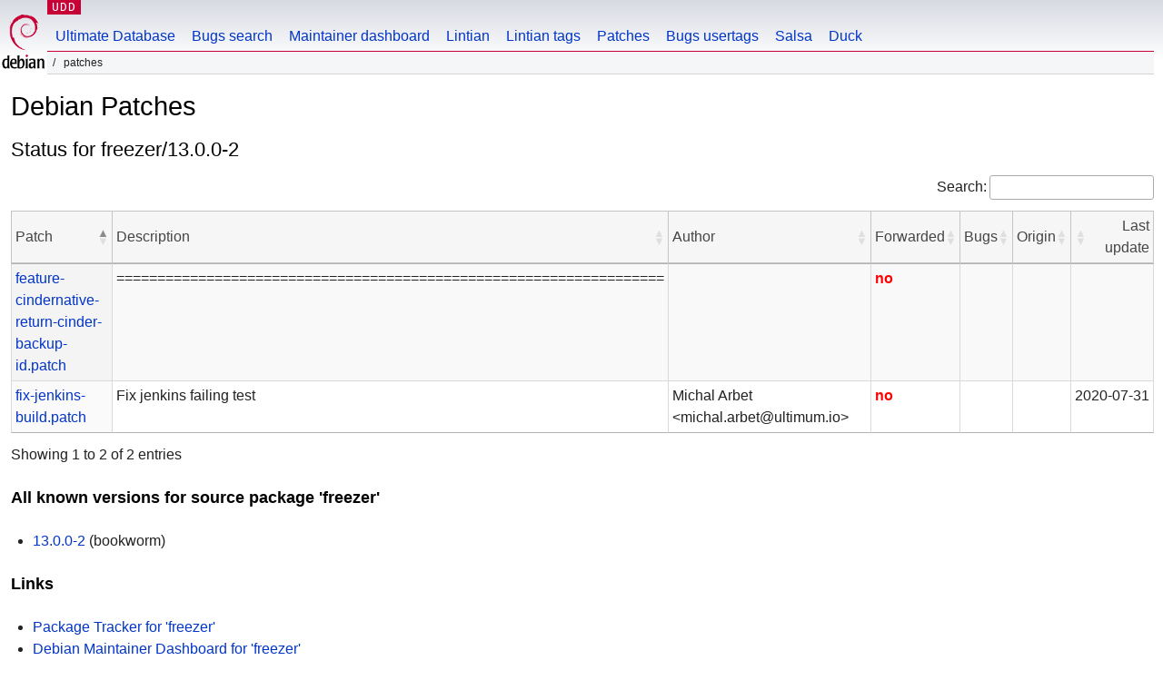

--- FILE ---
content_type: text/html; charset=utf-8
request_url: https://udd.debian.org/patches.cgi?src=freezer&version=13.0.0-2
body_size: 1455
content:
<!DOCTYPE html>
<html>
<head>
<link href="/css/debian.css" rel="stylesheet" type="text/css">
<link rel="stylesheet" type="text/css" href="/js/jquery-ui-1.14.1/jquery-ui.min.css"/>
<link rel="stylesheet" type="text/css" href="/css/dataTables.jqueryui.2.3.5.min.css"/>
<link rel="stylesheet" type="text/css" href="/css/buttons.dataTables.3.2.5.min.css"/>

<link href="/css/udd.css" rel="stylesheet" type="text/css">
<title>UDD - Patches</title>
<meta http-equiv="Content-Type" content="text/html; charset=utf-8"/>



</head>
<body>
<div id="header">
  <div id="wikisection">
    <p class="section"><a href="/" title="Ultimate Debian Database">UDD</a></p>
  </div>
  <div id="upperheader">
    <div id="logo">
        <a href="https://www.debian.org" title="Debian Home"><img src="/img/openlogo-50.png" alt="Debian" width="50" height="61"></a>
    </div>
  </div> <!-- end upperheader -->
  <div id="navbar">
    <p class="hidecss"><a href="#content">Skip Quicknav</a></p>
    <ul>
       <li><a href="/">Ultimate Database</a></li>
       <li><a href="/bugs/">Bugs search</a></li>
       <li><a href="/dmd/">Maintainer dashboard</a></li>
       <li><a href="/lintian/">Lintian</a></li>
       <li><a href="/lintian-tags">Lintian tags</a></li>
       <li><a href="/patches">Patches</a></li>
       <li><a href="/cgi-bin/bts-usertags.cgi">Bugs usertags</a></li>
       <li><a href="/salsa">Salsa</a></li>
       <li><a href="/duck">Duck</a></li>
    </ul>
  </div> <!-- end navbar -->
  <p id="breadcrumbs">&nbsp;Patches</p> 
</div> <!-- end header -->


<div id="content">
    <h1>Debian Patches</h1>
<h2>Status for freezer/13.0.0-2</h2>
<table class="display compact cell-border" id="patches">
<thead>
<tr>
    <th>Patch</th>
    <th>Description</th>
    <th>Author</th>
    <th>Forwarded</th>
    <th>Bugs</th>
    <th>Origin</th>
    <th>Last update</th>
</tr>
</thead>
<tbody>
<tr>
<td><a href='https://sources.debian.org/src/freezer/13.0.0-2/debian/patches/fix-jenkins-build.patch'>fix-jenkins-build.patch</a></td>
<td>Fix jenkins failing test</pre></td>
<td>Michal Arbet &lt;michal.arbet@ultimum.io&gt;</td>
<td class="nowrap"><span class="prio_high">no</span></td>
<td class="nowrap">
</td>
<td class="nowrap"></td>
<td class="nowrap">2020-07-31</td>
</tr>
<tr>
<td><a href='https://sources.debian.org/src/freezer/13.0.0-2/debian/patches/feature-cindernative-return-cinder-backup-id.patch'>feature-cindernative-return-cinder-backup-id.patch</a></td>
<td>===================================================================</pre></td>
<td></td>
<td class="nowrap"><span class="prio_high">no</span></td>
<td class="nowrap">
</td>
<td class="nowrap"></td>
<td class="nowrap"></td>
</tr>
</tbody></table>
<h3>All known versions for source package 'freezer'</h3>
<ul>
<li><a href="?src=freezer&version=13.0.0-2">13.0.0-2</a> (bookworm)</li>
</ul>
<h3>Links</h3>
<ul>
<li><a href='https://tracker.debian.org/freezer'>Package Tracker for 'freezer'</a></li>
<li><a href='https://udd.debian.org/dmd/?src=freezer'>Debian Maintainer Dashboard for 'freezer'</a></li>
<li><a href='https://sources.debian.org/src/freezer/13.0.0-2'>Browse sources for 'freezer/13.0.0-2' on sources.debian.org</a></li>
<li><a href='https://dep-team.pages.debian.net/deps/dep3/'>DEP3: Patch Tagging Guidelines</a></li>
</ul>
</div>
<br>
<br>
<div id="footer">
<div id="fineprint">

    <p>
    Ultimate Debian Database:
    <a href="https://wiki.debian.org/UltimateDebianDatabase/"> hacking / bug reporting / contact information</a><br />
    Debian is a registered trademark of <a href="https://www.spi-inc.org/">Software in the Public Interest</a>
    </p>
</div>
</div>
<script type="text/javascript" src="/js/jquery-3.7.1.min.js"></script>
<script type="text/javascript" src="/js/jquery-ui-1.14.1/jquery-ui.min.js"></script>
<script type="text/javascript" src="/js/dataTables.2.3.5.min.js"></script>
<script type="text/javascript" src="/js/dataTables.jqueryui.2.3.5.min.js"></script>
<script type="text/javascript" src="/js/jquery.cookie.min.js"></script>
<script type="text/javascript" src="/js/udd-autocomplete.js"></script>
<script type="text/javascript" src="/js/udd.js"></script>
<script type="text/javascript" src="/js/removeblankfields.js"></script>
<script type="text/javascript" src="/js/quicknav.js"></script>
<script type="text/javascript" src="/js/dataTables.buttons.3.2.5.min.js"></script>
<script type="text/javascript" src="/js/buttons.colVis.3.2.5.min.js"></script>



<script type="text/javascript">
  // responsive table (not full width)
style = document.createElement("style");
style.innerHTML = `div.dt-container#patches_stats_wrapper { display: inline-table; }`;
document.head.appendChild(style);

$(document).ready(function () {
    $('#patches_stats').DataTable( {
      searching: false,
      info: false,
      paging: false,
      ordering: false
    });

    $('#patches').DataTable( {
      paging: false,
    });
});


</script>


</body>
</html>


--- FILE ---
content_type: text/javascript
request_url: https://udd.debian.org/js/dataTables.jqueryui.2.3.5.min.js
body_size: 59
content:
/*! DataTables jQuery UI integration
 * © SpryMedia Ltd - datatables.net/license
 */
(n=>{var u,i;"function"==typeof define&&define.amd?define(["jquery","datatables.net"],function(e){return n(e,window,document)}):"object"==typeof exports?(u=require("jquery"),i=function(e,t){t.fn.dataTable||require("datatables.net")(e,t)},"undefined"==typeof window?module.exports=function(e,t){return e=e||window,t=t||u(e),i(e,t),n(t,0,e.document)}:(i(window,u),module.exports=n(u,window,window.document))):n(jQuery,window,document)})(function(e,t,n){var u=e.fn.dataTable;return e.extend(!0,u.ext.classes,{container:"dt-container dt-jqueryui",paging:{active:"ui-state-disabled",button:"fg-button ui-button ui-state-default",container:"dt-paging fg-buttonset ui-buttonset fg-buttonset-multi ui-buttonset-multi",disabled:"ui-state-disabled"},thead:{cell:"ui-state-default fg-toolbar ui-toolbar ui-widget-header"},tfoot:{cell:"ui-state-default ui-widget-header"},layout:{row:"dt-layout-row ui-helper-clearfix",tableCell:"table"}}),e.extend(!0,u.defaults,{renderer:"jqueryui"}),u});

--- FILE ---
content_type: text/javascript
request_url: https://udd.debian.org/js/quicknav.js
body_size: -348
content:
$(window).scroll(function(){
     $("#quicknav").css("top",Math.max(0,85-$(this).scrollTop()));
});
$("#quicknav").css("top",Math.max(0,85-$(this).scrollTop()));
